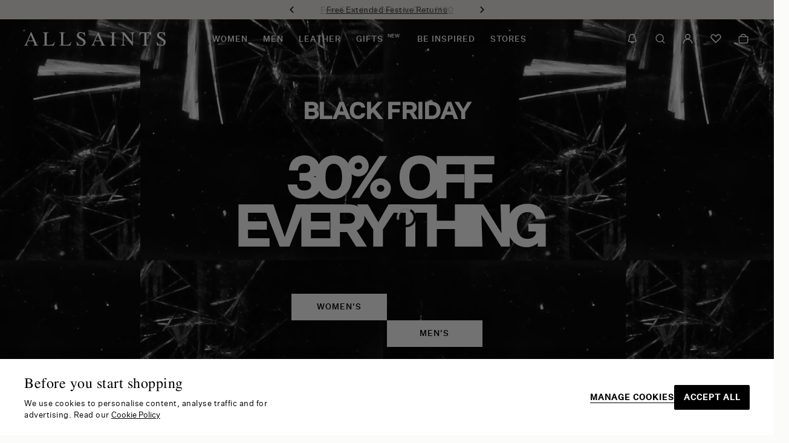

--- FILE ---
content_type: text/html; charset=utf-8
request_url: https://www.google.com/recaptcha/api2/anchor?ar=1&k=6LdSetkhAAAAADO1wHLD_yA9fq8xxAAvUtczrydR&co=aHR0cHM6Ly93d3cuYWxsc2FpbnRzLmNvbTo0NDM.&hl=en&v=TkacYOdEJbdB_JjX802TMer9&size=invisible&anchor-ms=20000&execute-ms=15000&cb=fgsmldy0xiq
body_size: 45673
content:
<!DOCTYPE HTML><html dir="ltr" lang="en"><head><meta http-equiv="Content-Type" content="text/html; charset=UTF-8">
<meta http-equiv="X-UA-Compatible" content="IE=edge">
<title>reCAPTCHA</title>
<style type="text/css">
/* cyrillic-ext */
@font-face {
  font-family: 'Roboto';
  font-style: normal;
  font-weight: 400;
  src: url(//fonts.gstatic.com/s/roboto/v18/KFOmCnqEu92Fr1Mu72xKKTU1Kvnz.woff2) format('woff2');
  unicode-range: U+0460-052F, U+1C80-1C8A, U+20B4, U+2DE0-2DFF, U+A640-A69F, U+FE2E-FE2F;
}
/* cyrillic */
@font-face {
  font-family: 'Roboto';
  font-style: normal;
  font-weight: 400;
  src: url(//fonts.gstatic.com/s/roboto/v18/KFOmCnqEu92Fr1Mu5mxKKTU1Kvnz.woff2) format('woff2');
  unicode-range: U+0301, U+0400-045F, U+0490-0491, U+04B0-04B1, U+2116;
}
/* greek-ext */
@font-face {
  font-family: 'Roboto';
  font-style: normal;
  font-weight: 400;
  src: url(//fonts.gstatic.com/s/roboto/v18/KFOmCnqEu92Fr1Mu7mxKKTU1Kvnz.woff2) format('woff2');
  unicode-range: U+1F00-1FFF;
}
/* greek */
@font-face {
  font-family: 'Roboto';
  font-style: normal;
  font-weight: 400;
  src: url(//fonts.gstatic.com/s/roboto/v18/KFOmCnqEu92Fr1Mu4WxKKTU1Kvnz.woff2) format('woff2');
  unicode-range: U+0370-0377, U+037A-037F, U+0384-038A, U+038C, U+038E-03A1, U+03A3-03FF;
}
/* vietnamese */
@font-face {
  font-family: 'Roboto';
  font-style: normal;
  font-weight: 400;
  src: url(//fonts.gstatic.com/s/roboto/v18/KFOmCnqEu92Fr1Mu7WxKKTU1Kvnz.woff2) format('woff2');
  unicode-range: U+0102-0103, U+0110-0111, U+0128-0129, U+0168-0169, U+01A0-01A1, U+01AF-01B0, U+0300-0301, U+0303-0304, U+0308-0309, U+0323, U+0329, U+1EA0-1EF9, U+20AB;
}
/* latin-ext */
@font-face {
  font-family: 'Roboto';
  font-style: normal;
  font-weight: 400;
  src: url(//fonts.gstatic.com/s/roboto/v18/KFOmCnqEu92Fr1Mu7GxKKTU1Kvnz.woff2) format('woff2');
  unicode-range: U+0100-02BA, U+02BD-02C5, U+02C7-02CC, U+02CE-02D7, U+02DD-02FF, U+0304, U+0308, U+0329, U+1D00-1DBF, U+1E00-1E9F, U+1EF2-1EFF, U+2020, U+20A0-20AB, U+20AD-20C0, U+2113, U+2C60-2C7F, U+A720-A7FF;
}
/* latin */
@font-face {
  font-family: 'Roboto';
  font-style: normal;
  font-weight: 400;
  src: url(//fonts.gstatic.com/s/roboto/v18/KFOmCnqEu92Fr1Mu4mxKKTU1Kg.woff2) format('woff2');
  unicode-range: U+0000-00FF, U+0131, U+0152-0153, U+02BB-02BC, U+02C6, U+02DA, U+02DC, U+0304, U+0308, U+0329, U+2000-206F, U+20AC, U+2122, U+2191, U+2193, U+2212, U+2215, U+FEFF, U+FFFD;
}
/* cyrillic-ext */
@font-face {
  font-family: 'Roboto';
  font-style: normal;
  font-weight: 500;
  src: url(//fonts.gstatic.com/s/roboto/v18/KFOlCnqEu92Fr1MmEU9fCRc4AMP6lbBP.woff2) format('woff2');
  unicode-range: U+0460-052F, U+1C80-1C8A, U+20B4, U+2DE0-2DFF, U+A640-A69F, U+FE2E-FE2F;
}
/* cyrillic */
@font-face {
  font-family: 'Roboto';
  font-style: normal;
  font-weight: 500;
  src: url(//fonts.gstatic.com/s/roboto/v18/KFOlCnqEu92Fr1MmEU9fABc4AMP6lbBP.woff2) format('woff2');
  unicode-range: U+0301, U+0400-045F, U+0490-0491, U+04B0-04B1, U+2116;
}
/* greek-ext */
@font-face {
  font-family: 'Roboto';
  font-style: normal;
  font-weight: 500;
  src: url(//fonts.gstatic.com/s/roboto/v18/KFOlCnqEu92Fr1MmEU9fCBc4AMP6lbBP.woff2) format('woff2');
  unicode-range: U+1F00-1FFF;
}
/* greek */
@font-face {
  font-family: 'Roboto';
  font-style: normal;
  font-weight: 500;
  src: url(//fonts.gstatic.com/s/roboto/v18/KFOlCnqEu92Fr1MmEU9fBxc4AMP6lbBP.woff2) format('woff2');
  unicode-range: U+0370-0377, U+037A-037F, U+0384-038A, U+038C, U+038E-03A1, U+03A3-03FF;
}
/* vietnamese */
@font-face {
  font-family: 'Roboto';
  font-style: normal;
  font-weight: 500;
  src: url(//fonts.gstatic.com/s/roboto/v18/KFOlCnqEu92Fr1MmEU9fCxc4AMP6lbBP.woff2) format('woff2');
  unicode-range: U+0102-0103, U+0110-0111, U+0128-0129, U+0168-0169, U+01A0-01A1, U+01AF-01B0, U+0300-0301, U+0303-0304, U+0308-0309, U+0323, U+0329, U+1EA0-1EF9, U+20AB;
}
/* latin-ext */
@font-face {
  font-family: 'Roboto';
  font-style: normal;
  font-weight: 500;
  src: url(//fonts.gstatic.com/s/roboto/v18/KFOlCnqEu92Fr1MmEU9fChc4AMP6lbBP.woff2) format('woff2');
  unicode-range: U+0100-02BA, U+02BD-02C5, U+02C7-02CC, U+02CE-02D7, U+02DD-02FF, U+0304, U+0308, U+0329, U+1D00-1DBF, U+1E00-1E9F, U+1EF2-1EFF, U+2020, U+20A0-20AB, U+20AD-20C0, U+2113, U+2C60-2C7F, U+A720-A7FF;
}
/* latin */
@font-face {
  font-family: 'Roboto';
  font-style: normal;
  font-weight: 500;
  src: url(//fonts.gstatic.com/s/roboto/v18/KFOlCnqEu92Fr1MmEU9fBBc4AMP6lQ.woff2) format('woff2');
  unicode-range: U+0000-00FF, U+0131, U+0152-0153, U+02BB-02BC, U+02C6, U+02DA, U+02DC, U+0304, U+0308, U+0329, U+2000-206F, U+20AC, U+2122, U+2191, U+2193, U+2212, U+2215, U+FEFF, U+FFFD;
}
/* cyrillic-ext */
@font-face {
  font-family: 'Roboto';
  font-style: normal;
  font-weight: 900;
  src: url(//fonts.gstatic.com/s/roboto/v18/KFOlCnqEu92Fr1MmYUtfCRc4AMP6lbBP.woff2) format('woff2');
  unicode-range: U+0460-052F, U+1C80-1C8A, U+20B4, U+2DE0-2DFF, U+A640-A69F, U+FE2E-FE2F;
}
/* cyrillic */
@font-face {
  font-family: 'Roboto';
  font-style: normal;
  font-weight: 900;
  src: url(//fonts.gstatic.com/s/roboto/v18/KFOlCnqEu92Fr1MmYUtfABc4AMP6lbBP.woff2) format('woff2');
  unicode-range: U+0301, U+0400-045F, U+0490-0491, U+04B0-04B1, U+2116;
}
/* greek-ext */
@font-face {
  font-family: 'Roboto';
  font-style: normal;
  font-weight: 900;
  src: url(//fonts.gstatic.com/s/roboto/v18/KFOlCnqEu92Fr1MmYUtfCBc4AMP6lbBP.woff2) format('woff2');
  unicode-range: U+1F00-1FFF;
}
/* greek */
@font-face {
  font-family: 'Roboto';
  font-style: normal;
  font-weight: 900;
  src: url(//fonts.gstatic.com/s/roboto/v18/KFOlCnqEu92Fr1MmYUtfBxc4AMP6lbBP.woff2) format('woff2');
  unicode-range: U+0370-0377, U+037A-037F, U+0384-038A, U+038C, U+038E-03A1, U+03A3-03FF;
}
/* vietnamese */
@font-face {
  font-family: 'Roboto';
  font-style: normal;
  font-weight: 900;
  src: url(//fonts.gstatic.com/s/roboto/v18/KFOlCnqEu92Fr1MmYUtfCxc4AMP6lbBP.woff2) format('woff2');
  unicode-range: U+0102-0103, U+0110-0111, U+0128-0129, U+0168-0169, U+01A0-01A1, U+01AF-01B0, U+0300-0301, U+0303-0304, U+0308-0309, U+0323, U+0329, U+1EA0-1EF9, U+20AB;
}
/* latin-ext */
@font-face {
  font-family: 'Roboto';
  font-style: normal;
  font-weight: 900;
  src: url(//fonts.gstatic.com/s/roboto/v18/KFOlCnqEu92Fr1MmYUtfChc4AMP6lbBP.woff2) format('woff2');
  unicode-range: U+0100-02BA, U+02BD-02C5, U+02C7-02CC, U+02CE-02D7, U+02DD-02FF, U+0304, U+0308, U+0329, U+1D00-1DBF, U+1E00-1E9F, U+1EF2-1EFF, U+2020, U+20A0-20AB, U+20AD-20C0, U+2113, U+2C60-2C7F, U+A720-A7FF;
}
/* latin */
@font-face {
  font-family: 'Roboto';
  font-style: normal;
  font-weight: 900;
  src: url(//fonts.gstatic.com/s/roboto/v18/KFOlCnqEu92Fr1MmYUtfBBc4AMP6lQ.woff2) format('woff2');
  unicode-range: U+0000-00FF, U+0131, U+0152-0153, U+02BB-02BC, U+02C6, U+02DA, U+02DC, U+0304, U+0308, U+0329, U+2000-206F, U+20AC, U+2122, U+2191, U+2193, U+2212, U+2215, U+FEFF, U+FFFD;
}

</style>
<link rel="stylesheet" type="text/css" href="https://www.gstatic.com/recaptcha/releases/TkacYOdEJbdB_JjX802TMer9/styles__ltr.css">
<script nonce="iDSSwsDBu9U-7xphBlBVwQ" type="text/javascript">window['__recaptcha_api'] = 'https://www.google.com/recaptcha/api2/';</script>
<script type="text/javascript" src="https://www.gstatic.com/recaptcha/releases/TkacYOdEJbdB_JjX802TMer9/recaptcha__en.js" nonce="iDSSwsDBu9U-7xphBlBVwQ">
      
    </script></head>
<body><div id="rc-anchor-alert" class="rc-anchor-alert"></div>
<input type="hidden" id="recaptcha-token" value="[base64]">
<script type="text/javascript" nonce="iDSSwsDBu9U-7xphBlBVwQ">
      recaptcha.anchor.Main.init("[\x22ainput\x22,[\x22bgdata\x22,\x22\x22,\[base64]/[base64]/[base64]/[base64]/[base64]/[base64]/YVtXKytdPVU6KFU8MjA0OD9hW1crK109VT4+NnwxOTI6KChVJjY0NTEyKT09NTUyOTYmJmIrMTxSLmxlbmd0aCYmKFIuY2hhckNvZGVBdChiKzEpJjY0NTEyKT09NTYzMjA/[base64]/[base64]/Ui5EW1ddLmNvbmNhdChiKTpSLkRbV109U3UoYixSKTtlbHNle2lmKFIuRmUmJlchPTIxMilyZXR1cm47Vz09NjZ8fFc9PTI0Nnx8Vz09MzQ5fHxXPT0zNzJ8fFc9PTQ0MHx8Vz09MTE5fHxXPT0yMjZ8fFc9PTUxMXx8Vz09MzkzfHxXPT0yNTE/[base64]/[base64]/[base64]/[base64]/[base64]\x22,\[base64]\\u003d\\u003d\x22,\x22ZBIHfcK7AFLCq2owwo0EKcORw40GwphDJXRWJwYyw6czM8Kdw5LDgz8fRSjCgMKqam7CpsOkw5h0JRpKNk7Dg2bCqMKJw43DrMKaEsO7w70Iw7jCm8KwCcONfsOkOV1gw4t6MsOJwr9Fw5vChmbCgMKbN8Ktwp/Cg2jDgXLCvsKPUnpVwrImczrCum/DmQDCqcKGHjRjwqfDslPCvcO7w5PDhcKZCiURe8OMwq7CnyzDlMKLMWl7w64cwo3DkF3DrghECsO5w6nCmcOhIEvDr8KMXDnDl8OnUyjCgcOHWVnCv08qPMKARMObwpHCtcKSwoTCuljDmcKZwo1rccOlwod5wqnCinXClT/DncKfPhjCoArCu8OjMELDncOUw6nCqnZuPsO4Rg/DlsKCdsO5ZMK8w7I0woF+wpTCkcKhworCusKuwposwq3CrcOpwr/[base64]/DlyrDmQrCq8OjwpUqPy3DglnDqMKlWsOEw4M+w6YMw6TCrsO/wpRzUADCjQ9KeiMcwofDpsKDFsOZwpvCrT5ZwqcZAzfDmsOSQMOqDcKoesKDw7fCiHFbw57CtsKqwr5twpzCuUnDlcKicMO2w4RlwqjCmxXCoVpbYBDCgsKHw5NOUE/[base64]/[base64]/[base64]/[base64]/wozDo8K2wpvCh1nDqjIsOgHChgBRw5jDoMO5Bk8gMidRw7zCmsOsw7ERf8OabcOmKGAywrLDgcO5wq7CqsKMRx7Ch8Kuw69Vw7fCgQgYNcK2w55OPB/DnsOIHcOTLX/CvUk/Sl16b8Owc8KlwokiM8O8wrzCsyR7w47CiMOLw57Dt8KkwofCmcKgQMK6e8OWw4h8e8Krw61vMcOXw7/Cm8KHUsOswrQYDsKUwptNwovCosK2J8OwQkfDvwsFcMK8w643wphZw5pzw5oBwoTCryB9WMKBOcOvwqwzwq/Dm8OjJ8KTbQ3DgcKdw77CicKBwpkQEsKLw5LDmxouG8KjwoB/S2lLc8KEwrxECAxCwog9wpBPwp3DpsOtw6Fvw6FZw7bChXlkUMK4wqbCicKhwoXDuTLCs8KXNnIfw5EcHsKmw68MJgrDiRTCo2AAwrjDnBvDvFLCrsKhTMOQwqZMwq3ClU/CuWLDq8O/Oy/DpsKwB8KYw53Dny1tJ3nCmcOwZlLChVlnw7nDkcKdf0PCgMOrwqwQwpQHFMO/BMKEZmvCqlnCphtWw79wYlPCosK3w53CscOKw73DgMO3woUlw6hMw5DCosKpwrnCpsOowpMGwoLChxnCq3J0w5vDmsKyw7DDi8OTwr3DncK/JynCnMOzV1EQbMKEMsKkHSfCj8Knw5R5w7HClcOGw4DDlDpTZsKGHsKDwp/[base64]/wrrCgVvDqjLDtwd7wo3Cmz7DrU5vw4hWwrvDinTCj8K6w7IRMmQjNsKSw5/CrMOyw4LDq8O2w4LDpEcNKcK5w7R/wpDDpMKoABZMw7jClRM7YcKvwqHDpcOOAcKiwrc/OsKLPMKQa214w7cHGsKvw5nDsA/DusKUfSZJRGMfw73Cs0FQworDnx5SGcKUwpVjRMOtw6DDlBPDu8OUwq/DqHh9JiTDj8KXMnnDoTJGYxvDg8O/[base64]/CoMOZclPDhcOywrsdIwvCscKkK8OWAsKYw7zCp8K+YA3CuQrCucKAwogNwr9Bw65QfG4OJBhSwpvCpB/Dsx1dfTdSw6QbZwINT8O+JVNPw7AmMjEGwrVwVsOCe8KAVmbDjjrDisOQw4HCsx/DosOrF0wAJUvCqcKaw4vDqsK3Y8OJF8OTw63CmkrDpMKcIHLCpsKnX8OSwqfDmcOjRQPCm3fDkHjDpMOsVMO1bcOzbcOkwo92FsOpwq/[base64]/NMOSwrzCm2txQ21TWAvDuMOFw61Tb8OYHw4Jw5/Dk1rCoAvDsQ5fTMKow5cfe8Ktwowww4jDhcO9L0DDkMKiYEfDpk7Ck8KFJ8Kcw4rDj3Qmwo7CnMOVwo7CgcKvwrfDngIfIcOTf019w5rDq8KhwrbDqMOYwp3DvcKzwpxpw6JtUMKaw5bCiTEpAV4Iw4EgccKywoTClMKAw6VRwrLCtMOAacO/wobCq8KAbVPDrMK9wo8tw70dw458Wn4FwqpjGG4oJsKfZH3DqGoqBmFUw7LDqsOpSMONScO4w6M+w4hGw7DCm8Khwq7Ds8KsBxHDlHrDqS9qXz7CusKjwptgThcPw6zDmVFDwoLDkMKNAMKGwrlKwpZ3wqYOwqNZwoLDhVbCvVfDhC3DiyzCij0tEcOCF8KNXlnDiB/[base64]/Du3zDjGIdwrM1bcOdw5hXw53DuMOaP8Kzw5fChQEFw7csFMKCwrEue00+w6zDpcOaEcOCw4UBHhPCl8OoTsKTw4rCmsOJw55TLMKUwoHCkMK+TcKRfB7DiMOaw7TCogbDjEnCq8K8wonDpcODY8KFw47Dm8OvVibChknDjHbDt8OewpkdwpnDkTt/w5RRwocPTMOZwqTDsj7DmMKIP8KdBTJBIcKhGgnChcOdHSA1NsKfNMKgw7xhwojCnTZ5HMOVwoM6civDgMKcw6zCnsKUwplmw6TCj2FrXMK3w6ozTQbDr8OZHcOPwoHCr8O6RMOxMsKtwqttFWdvwp/DtUQiTsO+wqjCnjgZWMKWwp5swpIqBzAcwp9DJB86w75lwpobTRthwrrCvMOywrgQwoc2Bj/DqcKAIhPDpcOUKsONwrLChC9RXcKuw7NKwrIVwo5IwpACJmnDqTPDrcKXCsOcw54+T8KuwrLCrMOpwqsNwoIpTTQywp7CpcOzQgBSbgrChMOlw78Kw4ozQGAGw7XDmcOTwovDlR/CiMOnwpcxJsOQWWFuLTtxw6vDqHfCoMOvVMOzw5YWw55/w7J7VnnCpUB7LCxwX0nCgQ3Dh8OXwqwLwr7Ci8OSY8OVw5k3w6rDowTDqi3Ds3VCBmg7IMOADzF6wqrCoA9KIsKTwrAgSRvCrmYUwpVPw5ltBnnDjzMXwoHDrcKYwq1fKcKhw7lSfDPDhwBNA30BwpDCksKmF3Zpw5/Cq8K5w5/ChMOQM8Knw53Ch8OUw511w4PCm8OQw7tpw53Cl8OowqDDvCZqwrbCujrDhcKVEHDCsB3CmT/CjjFfAMKzJ07DiTtGw7pDw4lTwpTDjE8zwp12woDCmcKWw60ew57CtsKzNCZVAsKmasOeQsKAwoLClHXCni3CkwMdwq/CsG7ChE5XasK2w73CocKPw7jCgMOzw6/Du8ObTMKjwrXDlk7DjgTDrcOMXMO9asK+eSE2w53CkXnCs8OPDsKnMcKvMTd2ScO6HcKwJiPDl1l+SMKUwqjDk8K2w6PCq2Ydw6AqwrYAw51AwrvCrh/Dmz8hw4/[base64]/Co8OfwoR0w4XDpkXDvsOAwoo5bCI3w57DtcKSwoVQw5dPHsO3SR93wprCnMKIeEnCrTXCpVgEaMORw6EHIMOiXSFHw5fDv11KdMKLCsOewr3DgcKVG8KawrLCmUDCgMO+VUokLkoeXEPCgDXDscKAQ8KTIsKmE27DtUx1dAY1RcOAw7wawq/DuUwQW0xBDMKAwrhpRTpiFC4/w7VOwooFFFZhV8Kmw5tbwowYYUE/AVJjcRzCncKPbE8Vwr3Ds8KpD8ObVVHCmizDsCc+fyrDnsKuZMKia8OYwpLDs0HDuxdjw6rDuCjCusKawrY5UsOQw5RPwqcvwobDrsO/w6/DgsKBIMO3KAoWOsK/[base64]/w6AbMBFbw4F7JcOODMOYwoV+wrVLwr3Cr8KIwoQjNcK2wqzCsMKTOVfDs8K2bDpOw5sdJ0/CisO7CMOxwrPCpsKdw6TDsT4zw4TCvcKAwokUw6TDvRDCrsOuwq/CrcKGwoM7HR3CnmBhdcO5AcKjdcKCYMOrQ8O7w4dtDg7Cp8KcWcOwZwB3I8KQw7wVw43CrcKaw6M9w5vDlcOCw6jDmmdoViRgVykPLy3DncOOwoHCtMKvWihsHkTCs8KYPFlvw4t/f0kaw5QkbzFyasKlw67CtSkZK8OyLMO5bMK8w7Z5w5bDoBlUwpnDpsOeQ8KCA8K3AcOGwo0WGjXCg37DnsK4XMONYQ/DglMECD53wrYjw6jCksKbw4BzH8Oyw65/[base64]/Dtls1Vl7CpiI7wpNMwr/Dunx5wq02LDxbw6IJwo/[base64]/w4zCjRILw7vCgcK3wo8jw7cFPsKWwo4RCcKWw44Sw7XDiMOsTMKAwpXDmcOiSsKRIMKtSMKtEQ3Cs07DvhRUwrvClhxCKF3CrcOOaMOHwpZ/w7QwKcOmwr3DmcK4ew3CiwJXw5PCqhzDslsgwqp5w6TCu28nYSoOw4fDlWtCwoPDlsKGw5gPwrE1w4vCmsK6SAc8KirDhHZfXMO/e8O3fXPDj8KjYHclw7jDoMOgwqrChHHDg8OaSRoqwqdpwrHCmk/DmsOAw5XCjMK9wpjDmMOowrdsesKHJ1VvwoQ4Q3Fqw7YQw6DCv8OIw4NvFMKeXMO2LsK7L2LCpU7Dkx0uwozCmMK9fy0EfTnDhSAUfBzDj8K/HHHDijvChkfDp0hew4hCLWzCpcO1F8KQwonCjcKRw5nCkWV6KsK0ZXvDt8Kmw5PDjHLCtyLCr8OsOcOIS8KCw5hYwqLCsiBzGXBcw4pkwpZeBWpwWAZ4w44kw6ZSw5XDgAYIHmjChMKIw79dw7gTw6TDlMKWwoHDisKeY8OLbR1ew6pFwqwYw69VwoUDwo/CghrCrHvDiMOFw6JDb0p1wqnDj8K1LsOlXHQPwrEbHAAxS8ONQ0caY8O+I8O4wp/Dk8KzAWTCocKuHhRKdSVkwqnDkx7Dt3bDm1gdRcKmcgPCs246c8KMK8KVBsOQw57DssKlAFYFw6rCssOCw7IpfgkLbHTCizg6w5/Cp8KdUVLCt2FNNTDDtU7DosKZJg5IL1DDim58w7IYwqzCgMODwrHDm3LDoMKULMOiw73DkTwEwqrCpFbCvl8ycFnCohNzwpIwJsObw5sqw5pQwr4Ow5oYw5QVCMK/w55Jw5LCvTxgGhLCrMOFYMOSIsOpw7Y1A8OxfwPCqXUMwpfCoWjDgFpew7Q5w4cWXwIZPV/DoArDncKLBsO+f0TDrcKmw4wwCR55w6PCvMKjcArDtzNzw5zDrMKewrXCrMK/[base64]/Dulspw4PCrznDtz/DscKtEGbDu3vDqcOielIAwo0Nw4RZRMONfghYw7nDpEnCksKhaknDhV/DpQViwprCklPChcOOwpXDvT9ATsKIWMKFw7AtZMKZw6I6fcK3woDCti1Yai8XXE7CsTBBwo5aRUEPUj8Sw45vwpvDsx1zBcOxbwTDrSHCnFPDg8KLaMO7w4ZfXHomwrQTH3EhS8OaezQlwp7DiSBlw6Jpb8KXNwwvF8OUw4LDqMOCwp7DrsOIdcOawrIXQcKXw7/CoMOpwrLDuXQLQwrDgBonwpvCjj7DsBYmw4UMEsOrw6LDi8OEw7DDkcO3UX3Djn8gw6TDs8OEHcOow7cIw5XDgUXDoBDDg17Dk1BFVMKOWznDnmlJw6/DmDoawpdsw6MSF0PCmsOYMMKTF8KvCcOXRMKnVMOFGgQNIsKMd8OpU2Nsw5HCnSvCqi3CmSPCqUzDhH9Ew5wueMOwUX4UwqHDn3V2UV/DsQUYw7HCiXLCk8KIwr3CrgIswpbDvABEw57CqsOywq3CtcO1Hi/Dg8KjFAdYwo9uwpQaw7nDqWPDrwTCg0QXe8Klw5NQVsOJwqhzdgPDg8KRFxxDcMKew6/DmRrCuAs+E31bw6LCrsOaQ8OZw4Z0wqNEwp8iw6E5LcKpwqrDrMKqKjHDosK8wp/CisO+b3/CjsK4wonCgmLDtH7DrcOBTzkPZsKXwpZfw4jCtADCgsOEIsOxDALDpS3DmcKsbcKfGlVfwrs/dMOgwoEJUcOHATAPwovCjMODwpgBwrMmTUPDoV8Mw7vDgMKzwoLDk8KvwopxNRPCtcKyKV8twr3DjsKDCxMJLMOLwpnCvknCkcO7ADcOwrvCpsO6HsO6YxPCssOVw4bDtsKHw4fDnXpFw4Vwfi5zw4oWVEkCQE7DscO0ND/Cl0nCnRfDgcOEGVDCpsKhL2vClXHCmXRbIsOJwrbCjFbDp3YdR0DCqknDrcKewpUVL2QtTMOgcMKHw57CuMOkLRTDnEfDn8OOCcKDwpvCjcK0I1nDtXvDkTJSwonCg8OJMMKoVQ9gW0DCscKzOsOHIMKSDXPCisKmKMKyZxTDti/CtcOjNcKWwpNfw5fCuMOow6zDkjIVAnTDsVo4wrLCt8O8ZMK3wpHDtjfCg8KBw7DDq8KUI1jCocOFIEsfw580PlDClsOlw4bDpcO6GV1Hw6IFw4vDrQZWw6UaJUXClwRKw53CnnvDjR/CscKGbT/CosKbwpbCjcKUw7R5GnMww64FHMOGY8OGInnCu8K4w7TCo8OlJsKXwrUMK8O/wqnDucKfw49oMMKqUcKvdQHDocOnwpg8wpV7wqHDg0PCusObw7LCvFfDhMO1w5/DnsK0FMOEZQRhw4rChR8GccOUwp/DkMKkw6nCrcKeX8Kgw5/[base64]/ClMK9N8KgNMK2w7QTwqR6w4DDrXTCl13CkMKlw4BPZWlwHcKLwrPDnlnDoMKzAzbDuXg+woPCtsOxwosdwr3CnsOMwqLDlTfDmG0ifG/ClzgaJcKPdMO/[base64]/YcK8w73Cv2t2NjDDjAQXTCdMw53DvGbCpsKgwp3DiFZXYMKKWTnDk2bDqjTCkhzDuBjClMK5w5jDrlQnwrUWLsOZwrDCoHTCt8O5fMOZw6TCpyQ5cXXDjsOewpDDpEoLNkrDnMKnQsKTw7xcwr/DosKVfVvDl27DpBXCosKzwrzDmH1nScKWMcOtAsOEwq9nwp/CizzDiMOJw7MEKsKBYsK/bcK/DcK4w4YBwrx0wqMoc8OIwrDClsKPw61jw7fDmcOVwqMMwpUUwp1+w6zCnHZgw7sxw7vDhsKqwp3CnRDCpVrCmxHDkBPDmcKXwp7DmsKPw41GJAEmDWBFYE3CrS3DjcO1w6/DtcKrBcKPw550cxnCq0gga3rDhVxuY8O5d8KJCynCiH7Dl1fCgnzDr0TCucO3K1BJw5/DlsKhL03Co8Kue8OzwpYiw6bDr8OHw47DtsOUw6rCssOzPMKEDkvDicKjVjI9wrfDngDCqsKzCcO8woAAwoDDr8Oqw5o/w6vCojYIGsOpw68VSX0yTCE/R3YKdsO5w61ifyzDjUDCgwsRP0fCnMOywoNvdXE9wq8JGVtZLlZmw4RTwosqwrY3w6bCsAnCkmfCjT/CnXnDrBVqPgk7QCXCsxRjQcO+w47Csz/CoMKHbcKoMcO9w43CtsOfMsKdw4hewrDDiB/CkcOBdRM2KxpmwqEKW15Nw7Bcw6ZvWcKjDcKfwocROHfCpUDDnmTCocOkw6hWSxZEw5DDksKbL8KkHsKWwonChcKmSVBQJyLCp0nCl8K+RsOzW8KVEmzCgsK0VsOpeMODB8K1w6fDsHjDhBogNcOxwo/CtETCtBsDwrjDu8ORw63CrMKaBVvCnMOLwpYgw4DCrsOww5TDqVjDn8KYwrzCuwPCq8Kuw6HDvnPDnsKUaxPCssK0wpTDqn/DuTrDtgcNwrRQOMOrXcKpwoLCvR/[base64]/CocO5CsKMfwnDrHnCr8OHwrrCtk/ClcO/NcOPwqbChjQXVDfCvwR1wpnDosOdPMOYdsKaGcK8w4bDl2DDjcO8woDCqMO3EUdlw4PCocODwrDCjDYFasOOw5fCnTlRw7/Dp8Krw4XDhcOhwrLCtMOhP8OLwpfCqlTDrn3DsgQXw5l/[base64]/[base64]/F8OrTHXDqMK9w5fDscKlG8OOeMOnwrvCrALDpgdaGi/DjMKRFcKiwp3CqELDscKVw51qw4jDpGbCjE7CsMOxXsOXw6URYMKIw77Dr8OIwoh5wpLDvCzCmgd0bBcpG3U/TsOSMl/[base64]/NzBiwrR+w57Ct8KWw4DDqsOqw6w7ScK9wpd9w6vDvcKDwr13Q8KoXhbDisKVw5RPesOCw5rCrsOnLsK8wr9cwqsOw7pIworDo8Ksw6QhwpbCgX7DkGQTw67DoWDChhdmZUnCuGXDg8OXw7nCrHnCoMKww4rDoXHDrsO4P8Omw47CicOgSDs9wobDmsOMA2PDgm4rw6/[base64]/HsKtwrvDhDdjwpYaVGweCsOodGzCoVgSAsOARsOVw7PDrTPCrF/DnWICw7PCt2E/wo3CjX1/fADCp8OLw4UswpBtMTTDkl9bwrDDrUsnMj/[base64]/CjcKRegnCtULCsMKlw5duwqTCocKVByfCplZXdcOnI8OmCGjDkDg1Y8OrPB/DrlLCvQNaw590fwvDnA8/wqs/VH3Cq2zDs8OOEQ/DhGjCp0vDiMODLA4jEGsZwoZhwqYOwpt4Qwxbw7vCjMK3w67DvSIZwpgxwpLDksOQw5wow7vDt8OOfT8rw5xSLhQDwrbCll46ccK4woDDvUgLTGvCqWhNw67ClGRLw5nCv8O+USp+VT7DlSXCtTA8Z3V6w45/woIIO8Opw6zCgcKHaFRRwoV3UDbCssOfwpcYwrxjw4DCpVLCosOlEwbDtBxccMK/PCbDq3QVYMKewqJPDkY7BcO9w6QRfMKoYsOLJlZkFF7CgcOzT8ODTGvDsMKEJWnCgiLCsgwdw4jDvlYRasOBwqXDoDovWSg8w5vDhsOYRxUQFcOUIMKow6PCh1/[base64]/wqwSwofCsMO7wqXDmMKdUcOYw7bCo0FFUMOPwq3CtsO6F1vDsGcpQMOECkpEw5XDjMOoe3PDvDAFU8Ojw6dZZ3pVVi3Dv8Kfw6F5bsOjKX3CkQbDlcK/w41Pwq4pwoLCpXrDo1cRwpfCkcK0w6BnEcKIT8OJLzXCpMKxOlBGwoNpf1wtfBPDmcK3wpJ6cglRTMKzwqvCgw7Dj8KQw65hw5F+woHDosK3KhsdWMOrGjTCoRTDncOXwrQGNGXCl8KaSG7CusKCw6AVwrVCwoRFJmDDscODF8KNcsKURFoFwp/Dr1BBDxvDgVJkd8O6DBFUwrbChsKpW0vCkcKFJcKrw7/Cr8OYG8OWwoUbw5LDn8KTLcOSw5TCsMKIUsK5PwHCtT/CmkkIVcK9w4zDvMO7w7RJw70gN8Kew7Q5PznDniYZasOgAMKFTzIcw71wRcOtXsKlwrvCqsKfw51VbD7CrsOTwpTCgDHDjm/DucOCOsKTwo7Drk/DpU3DrlLCmFwiwpMrVsOkw5bCsMOkw6AQwoTDvsO9TRVqw6pZIMOnY0hBwp8ew4vDk3Z6Un/CpznCnsKRw45MXcOMwp8Qw5Ijw4DDvMKtDndxwpnCn0A0S8KEF8KjKsOzwrXCiXIgYsKkwobCl8OqWGV5w4bDusKPwqAbXsObwpPDqhkBYWPDhyfDrsOfwo0Sw4nDjsK9w7jDtjDDiWjClCPDi8OBwpJrw6pafsKXwqZ6VzI1d8K+KFlUJsKuwod5w7TCpy/DuV7DukjDoMKFwr7CoWLDv8KGwqXCjGfDqMOow6/ChScfw74Sw6V1w6ctYWolSsKXw4o1wqfClMOTwovDtMOzUXDCu8OofxFuB8KHbMObS8Kfw5NxOMKzwrg2JR7Dv8K1wozCl2hSwpHDmRjDhR3CqykZOmp3wofCnmzCr8Kkd8OkwpI/LsKlFsOpwp3CkmVZUWYTAMKlw65ew6E+wqgKw4DCghbCpMOiw6g1w47CtW4pw7o6WMOJP2DCgsK9w4DDhwzDnsKcwqfCpAohwqB6wpwxw6Bzw5YrBcOyJl3DlGjCpcOIIFDDs8KZw7/CrsO6OytNwrzDu1xISwfDuGDDhXQ7wodPwqLCjsOsIR1FwpoGaMK+Mi3DgU5SX8KbwqfClzfChcK6w40teAfCskdGGnfCqFc/w47CvEx1w5XCrsKSQmjCvsOxw7rDtmJ6CGYhwp1XMjnCulcvw47DucKFwpfDqDbCrsOFKUzCsl7Dn3VGDiAQw64QBcOBK8Kaw6XCgQ/[base64]/Dq8OLw7h8cXzDnMKfesOpU8O/McOgwp93Khk9w5xow57DgFvDpMKdK8KSw6rDhcOPw5nCiBYgN2Z2w6FgD8KrwrwhBi/[base64]/[base64]/D8KZC8OlwrfCl8KDw5oTwrxCbMKsbRPDsxBaw7nDnmzDpxVZwp8fGMOqw4xHwq3DvMK5woVRYDAwwpPCksKac0LCgcKnQcKnw4Jhw686AsKZA8OZI8O2w7szQ8OvShPCsXpFbhArw4bDi3sYw6DDncKwbMOab8O9woPDhsOUDSnDi8OBClo3w7/CsMK1bsKDeSzDlcK3DnDCkcKDw5I+w4dsw7XCnMKWYEcqMsKicgLDp0sjXsK9Pg7DsMOVwpxvOADDn1TDqX7CvTDCqTsqw6Zyw7PCgULDuRIcYMOzRwAGwr7CosK0DA/Ck23CjMKPw7ghwpsPwqtVaSDCoRfCjMKrw614wqUEalAow5UvGsOhSsKoXMOkwrdIw7jCmCEjwpLDrMK/dhnCtcKow5hqwovCuMKAJsONdVjCphjDvD7ChGTCrAXDjn5XwrJtwqHDosO7wrwIw7ZkBcO7VGlcw4DDssO4w7/Dh0Rzw6wnwp3CgMOWw4teaXvCjsOOXMO0w5V/[base64]/DjsKOwpvDnsKOwrhkImJTIS0qwpnClnw/w7E/[base64]/Dl8KBB8Osw6ZqwpjDksKPwovCqsKsPcO/AV0sEsOrFXLCtQ7CoMKqbsOWwpnCjMK/IA03w5zDtsOTw7Bdw5vCqxbCiMOzw7PDtcKXw5zCocO9wp08RCsaDAnDtDIww6A3w41dUQYDDxbDr8KGw4nCn3/DrcOtag/[base64]/wpTCocKjw7FWwpjCvwBPwoTDiSLCusKSCDDClmTDkMOsKsOUCQQ1w6pbw6d/JEXCjSF6wqRKw7gzJlIOfMONGcOMbMK/G8O6wqZJwojCkMOpN3HDkBMZwqNSD8Kpwp/Ch0ZPDDLDjzvDoR9dw7DCgEs1QcOoZwvCmjXDtzILZmrDv8Oxw5ADUcKvDMKMwrdTwoM4wpo4UkVzwpTDj8K7wozCmmhCw4PDhk4ILyB/IcOmwozCqXjCpG8zwrDCtEEJWAYJBMOlH27CgMKDw4LDksKLfAPDkz9tSsKQwoEgX0XCtsKvwqVIKFYoPMO0w5zCgB7DqsOrw6QFeh3DhV94w7VIwpZrKMOKEjDDmFLDrMOnwpQ1w6JGATTDlcK3f2LDkcOYw7/CjMKMTAdAA8KjwoDDiWoOWUQdwpUNDU/[base64]/DocKoZcOkDQzCvcK2w4TCkTEiw4TDq04EwpDCnQUxwobCpsKOwqxxw5ktwq3DjMKIS8OhwoLCqARpw4prw6tww5vDn8KPw7g7w45dJcOOIArDlX/Dp8K/[base64]/Cl8OFcUPCtUxWPsKFTR7Cm8Omw4lTIDdmc1l/[base64]/[base64]/DvcOswoFTEMOBX8OHMMK+wroOP8Kbwq3CuMK6fsKRwrHCp8OwCE3Do8KHw6FjG0nClAnDjxwuAMO6XnU/w77CtnjDj8OQFmjCr3p6w45FwqzCuMKVwr/CvcK6cBLCq1HCo8Ksw6/CpsO0JMOzwrgVwo3CgMK4KUAHTDsdFcKrw7bCjE3Dp3LClxcKwpgswqLCgMO8BcK5BhTDrHQbesOvwrfCjEdqals4wpfCtxhgw4MRUjrCoDnCg3ENIMKKw5fCncKkw4YsJgHDgMKSwqLCisK7UcO3TMO/YMK3wpfDj1jDqjnDr8O8S8K2MwLDrndSL8OKwpsbG8OYwokVAsKxw69Rwp9yFcOzwqvDjMKmVyM1w6HDicK7GRbDvF3CgMOsBznCgBAXIXpZwr/ClhnDuBHDrykvXUzDhxrCmkFWRB41w4zDhMOgeVzDqRBKCjhzbsOuwo/Dvk4hw7sLw7Ejw7V1wqbCs8KvGizDm8K9wokwwrvDgV4Xw5t7GlcUSWzDuVnCuHBnw5YLXMKoXxdywrjDrMOxw4nCuwQkBcOawq97TFB3w7jCkMK2wo/DqsOTw5vCrcOdw6LDuMK9enZowpHCuQ1kBlDDnMKTIsOvw5bCisOew4NkwpfCusKMwp7DnMK2REnDngxpw5TDtFrDt0HChcOCw5E+Y8K3eMKlMEjCkAEww5/CtcOvw6N2wqHDisONwrvDihJNLcOewoTDiMKtw6lOBsO/[base64]/[base64]/Ch8Obw4LCiyh/BcOcw4YBbhXCj8K2Bmo7w61OBMOHEjZjVMOywoBqVMKZw6DDjkjCpMKjwoM2wr9OLcODw64DTXYec0VCw4YSegnCllAWw4nCusKrUGcJTsO3AsKsOjlMwozChXhhRwdcQsKNwr/Crk0IwpZJwqdAQXbCkArCm8KyGMKbwrDChcO0wojDncOLFh7DqsK2TQTCrsOjwqlOwqTDqsK5wpBQR8Otw4dswpUrwp/[base64]/CiMOHw74Ww6zDjMKFw4hGXGLDusKrBSLCiMKPwr56WAp/w65LNMKiw6HDisOiDVFvw4kPKcKkwrtRFzhGw5lkaUXDicKpeFDDhkYCSMO4wpXCgMOsw4XDncOZw61Ew5fDlcKww4hMw43Dp8Ouwo7CosKzbhckw6XDkMO/w4/DngY6EjxDw7LDq8OFHDXDinzDrcO2T0nCmsOTeMKow7/DuMOOw7HCvcKZwoUjw54gwqhuw6PDu1DCp3HDom3Cr8K2w53DhzVNwqlcSsKNBsOPA8Owwp7DhMKCWcKZw7IpG30nBcKlDcKRw5cBwrccTcKnwrhYejcHwo1+B8KFw60Qw5TDq1hnfR3Dv8Okw7LClsOUPh3CoMODwoQzwp8Fw6pVOsO7a19dIMOZU8KFLcOhAC/Cmno5w7bDv1Q5w4NwwqouwqHCv1YIa8OmwpDDnlRnw7rCgknDicKkLljDscOYGnpSbF8+IsKOwojDpWbCv8Ojw5PDuFrDtsOtTHDDigBRwoM/w752w5/Cn8KTwocMN8KKRw/ChhrCjC3CtSDDqkwzw4nDt8KJOS0Sw6YIbMOrwq0TfsO5GVB6QMKuMsObQMKtw4TCgWzDtXMwD8OsGhfCocKGwpbDikNdwplTOMOpJcO9w5fDuzxJw6fDrl5Dw7TDrMKewqvDo8OiwpXCpk/Dhgplw4rCtS3ClsKRNGg/[base64]/CkMK2VcOKwq3DhE1bNA7DnS/DucKYwrt2wrfCk8OSwpDDmhbDv8Obw7/CmRU3wqPClBfDr8K4BwU9DwHDt8O8XiHDrMKvwpQgw5XCvnkWw5hcw4fCl17CmsODwr/CjsODJsKWDcKyLcO0N8K3w70NRsOVw4zDt1VFaMKfEcOdZsOMLMOKAATDu8Kzwr8hfB/Cjj3DtsKSwpPCvQEhwpsLwonDnhDCrHh4wp7CvMKLw7TDuB4lw498ScKiE8OCw4V5CcKNGn0tw63DmxzChcKMwqcQDcKYfi0QwqZ1wp8FVWHCohcVwo8bw4ZGworCkSzCuCtew6rDihs/JVnCkmtiwoHCqm7DiFTDjsKqamguwo7CrVrDkB3Dj8Kqw6/DiMKywqVrwpVyODLDi0FZw7vCvMKBIcKiwonCpsKewpcOIcOGPsKCwopLw4EDcyUnTjnDu8OZw7HDmy3CliDDnE/DjEoMD0cWTyvCqMKpSW4kw7HCrMK3w6V9LcK4w7EKVADCin8Aw6/DgsO3wq/[base64]/WMOkwqzDpm7Cg8O7w6p5BQJ/w47Cu8Klwr8fw6PCokfCmTjChEsNw7DDscKZwo/[base64]/CrWNgCSHDksKTw7HDhG94w78swoHDj1Igwr/[base64]/UFxtwo0CP37DvsOdwrjCrsOkwqzCgcKDwq7DsBcLwprCryrCvcKkwqNCWBLDlsOswozDuMKqwpBfwpXDhTAtFETDow/CuH4haGTDuiBcwpTCtQNXQMOfPCF4cMKhw5rDuMOYw53Cnx09HcKUM8KaBcKEw5M1J8K/OsKZwq/[base64]/wrIFNFPCssOQw4AGH3ELwpXCpsOROml/C8Kqw5Qhw4xuazZ6NcOWwqUWLB5WYzAlwoxfRsOgw5Rpwpt2w7/[base64]/FRXDqXk0Dlo7w4I6w6FJwqnCqFXDuGBHSg3DgcKZaFbCkB3DgMKvTSvDisKCwrbCocKYJRpDCHsvEMKNw6YdNwLChmFzw7jDhl5mw5Iuwp7CssODL8OkwpPDpsKgHXvCpsOXBcK3wrNaw7XDq8OVFTrDnkE9wpvDg2QLFsKhFEQww5DCr8Odwo/DicO3NCzDuxwlN8O+LsK1csKGw7VTHGPCocOxwqfDqcOcw4LDjsKHw6wADsKRwqjDnMO6SxjCtcKSTMOWw69/wrvCgcKMwqRJNsOwRsK+wrMOwrTCksO8ZXbDn8KMw7nDo1AewoodYsK/woVzGV/CmcKIPmRxw5DDm3Zbwq3CqWzCtkrDuxzDqXopwofCu8OfwonCtMKGw7gdbcOAO8OgEMK+SGrCvsK5dBRjwrzChn1/wrdAOSsPY2kKw6/DksOnwr/[base64]/[base64]/[base64]/Dg8KIw77DlWI9w79Hw5ZIOVYYcxhbwpXDhWfCuFLCvQjDrh/DvnvDrgnCt8OMwo0nDRXCr2BoW8KkwplJwpLDscKQwr08w4VPJsOFJ8K9wrtaWcOEwrTCosKEw4xvw4JEw5Y9woJsK8OxwoZvFjvCtAdtw4rDsTLCpcOwwogHTGDCox5mwolmw7k/Y8OVY8K5w7B4w4F+w7lKwphfRUzDpgbCqzjDqEdvwpLDh8K/ZsKFw6DChsKQw6HDg8OKwofCtsKFw6bDisKbMWthKHtZwqfDjSc+TcOeOMO8NsOAwqwJworCuHwnwq8NwoVuwpF2OVkqw5VRTnczKsKcBsOmIkcGw43Dk8OKw5HDhhAfcsOtQBjCksOfGcK/ZQ7CqMOEwpcofsOtacKxwqwkRsKNLMKZw59tw7NrwpPCjsK7wrTCsWrDksKXwoIvAcKrLcKdOcOJTWfDk8KCfVZGYlMvw7dLwo/DrcOiwo4Uw6rCgTgJwqnDosO4wqvClMOEwpzCmMOzDMOGLA\\u003d\\u003d\x22],null,[\x22conf\x22,null,\x226LdSetkhAAAAADO1wHLD_yA9fq8xxAAvUtczrydR\x22,0,null,null,null,1,[21,125,63,73,95,87,41,43,42,83,102,105,109,121],[7668936,691],0,null,null,null,null,0,null,0,null,700,1,null,0,\[base64]/tzcYADoGZWF6dTZkEg4Iiv2INxgAOgVNZklJNBoZCAMSFR0U8JfjNw7/vqUGGcSdCRmc4owCGQ\\u003d\\u003d\x22,0,0,null,null,1,null,0,0],\x22https://www.allsaints.com:443\x22,null,[3,1,1],null,null,null,0,3600,[\x22https://www.google.com/intl/en/policies/privacy/\x22,\x22https://www.google.com/intl/en/policies/terms/\x22],\x22WSmnw2oAqftOhhCrCWKhPp24o0LbYk1KwC6LEm6jlgc\\u003d\x22,0,0,null,1,1763816635262,0,0,[46,21,90,252,107],null,[112,239,136],\x22RC-3d6gsZ7KqNs-tA\x22,null,null,null,null,null,\x220dAFcWeA5jPmSNv7XMC18cKleUT9HZZtYdEFLSWA4c6XzRKDAPMDcxWfd7gjGdDXJ9GQpHKz-MJvg31XSbiXxy8AlCBdAZrYDnFQ\x22,1763899435390]");
    </script></body></html>